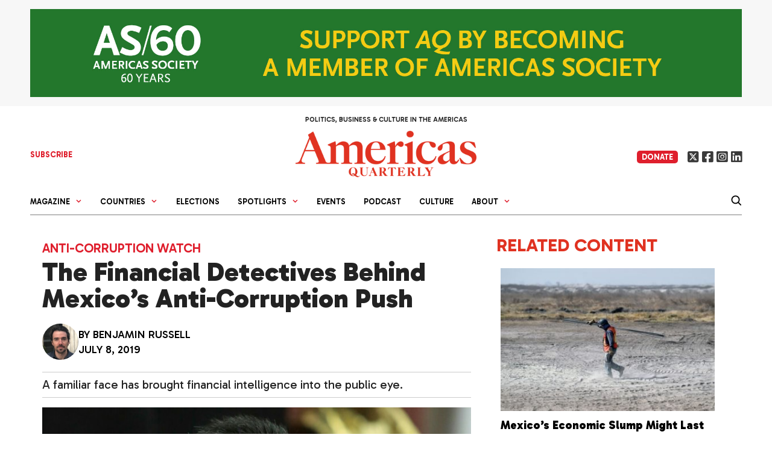

--- FILE ---
content_type: text/css
request_url: https://www.americasquarterly.org/wp-content/themes/americansquarterly/template-parts/issue-blocks/featured-articles/style.css?ver=1768519927
body_size: 414
content:
/* Container for the featured articles block */
.featured-articles-block {
    margin-bottom: 40px;

    background-color: #e2e3e4;
    padding: 30px 20px 20px 20px;
    margin-bottom: 20px;

    
}


h2.featured-articles-headline {
    color: #e03221;font-size: 2rem;
    text-align: center;
    margin-bottom: 0px;
}


p.featured-articles-subheadline {
    font-weight: bold;
    text-align: center;
    max-width: 600px;
    margin-left: auto;
    margin-right: auto;
    font-size: 20px;
    color: #000;
    padding: 0 20px;
    margin-bottom: 30px !important;
    font-family: 'Gabarito', sans-serif !important;
}

.featured-articles-block  .bylineSep {
    display: none;
}

.featured-articles-block .byline,.featured-articles-block .byline a {
    color: #df1f2d !important;
    font-size:13px;
}

/* Headline */
.featured-articles-headline {
    font-size: 24px;
    font-weight: bold;
    margin-bottom: 10px;
}

.featured-articles-headline a {
    text-decoration: none;
    color: inherit;
}


/* Subheadline */
.featured-articles-subheadline {
    font-size: 18px;
    color: #666;
    margin-bottom: 20px;
}

/* Featured image */
.featured-articles-image img {
    max-width: 100%;
    height: auto;
    margin-bottom: 20px;
}

/* Articles grid */
.featured-articles-grid {
    display: grid;
    grid-template-columns: repeat(2, 1fr); /* 2 columns */
    gap: 20px; /* Space between items */
}

/* Individual article items */
.featured-article-item {
    padding: 0;
}

/* Article title */
.featured-article-item .article-title {
    font-size: 16px;
    font-weight: bold;
    margin-bottom: 2px;
}

.featured-article-item .article-title a {
    text-decoration: none;    
    font-family: 'Gabarito', sans-serif !important;
    color: #000 !important;
    font-size: 17px;
     margin-bottom:0px !important;
    font-weight: 900;
}

.featured-article-item .article-title a:hover {
    color: #0073aa; /* Optional hover color */
}

/* Article excerpt */
.featured-article-item .article-excerpt {
    font-size: 14px;
    color: #222222;
    margin: 0;
    font-family: 'Libre Caslon Text', serif !important;
  
   font-size: 16px !important;
   line-height: 28px !important;
   padding-bottom:0px;
}

/* Responsive: Stack articles on mobile */
@media (max-width: 768px) {
    .featured-articles-grid {
        grid-template-columns: 1fr; /* Single column on smaller screens */
    }
}
